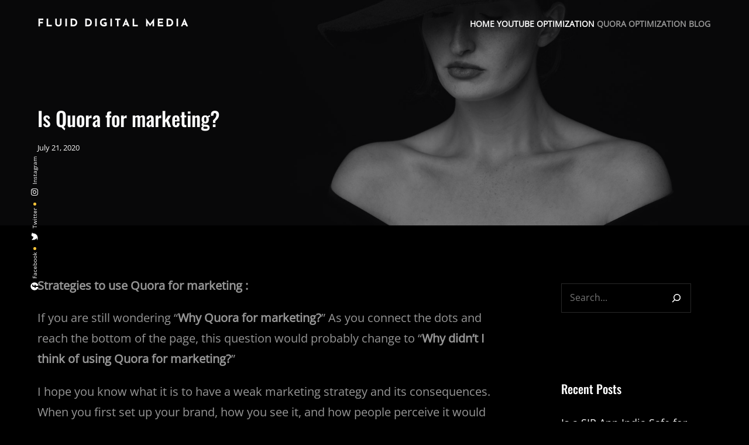

--- FILE ---
content_type: application/javascript
request_url: https://fluiddigitalmedia.com/wp-content/themes/bold-photography-blocks/assets/js/custom.js?ver=1733466247
body_size: 54
content:
/**
 * Custom JS for theme elements
 */

/**
 * Wocommerce active class for category list
 */
let boldPhotographyblocksurl = window.location.href;
const boldPhotographyblockscatLink = document.querySelectorAll(
  ".wc-block-product-categories-list li a"
);
boldPhotographyblockscatLink.forEach((item) => {
  if (item.href === boldPhotographyblocksurl) {
    item.classList.add("active");
  }
});

/*
    Add class in body when search clicked
*/
let boldPhotographyblockssearchBtn = document.querySelector(".search-controller svg.search");

if (boldPhotographyblockssearchBtn !== null) {
  boldPhotographyblockssearchBtn.addEventListener("click", function (e) {
    document.body.classList.remove("open-social");
    document.body.classList.add("open-search");
    document.body.addEventListener("click", function () {
      document.body.classList.remove("open-search");
    });

    let boldPhotographyblockssearchContainer = document.querySelector(".search-container");
    boldPhotographyblockssearchContainer.addEventListener("click", function (e) {
      e.stopPropagation();
    });

    var boldPhotographyblockssearchInput = document.querySelector(".wp-block-search__input");
    window.setTimeout(() => boldPhotographyblockssearchInput.focus(), 0);
  });
}

var boldPhotographyblockssearchBtnClose = document.querySelector(
  ".search-controller svg.cross"
);

if (boldPhotographyblockssearchBtnClose !== null) {
  boldPhotographyblockssearchBtnClose.addEventListener("click", function (e) {
    document.body.classList.remove("open-search");

  });
}


/*
    Add class in body when social clicked
*/
let boldPhotographyblockssocialBtn = document.querySelector(".social-controller svg.social");

if (boldPhotographyblockssocialBtn !== null) {
  boldPhotographyblockssocialBtn.addEventListener("click", function (e) {
    document.body.classList.remove("open-search");
    document.body.classList.add("open-social");
    document.body.addEventListener("click", function () {
      document.body.classList.remove("open-social");
    });

    let boldPhotographyblockssocialContainer = document.querySelector(".social-container");
    boldPhotographyblockssocialContainer.addEventListener("click", function (e) {
      e.stopPropagation();
    });

    var boldPhotographyblockssocialInput = document.querySelector(".wp-block-social__input");
    window.setTimeout(() => boldPhotographyblockssocialInput.focus(), 0);
  });
}

var boldPhotographyblockssocialBtnClose = document.querySelector(
  ".social-controller svg.cross"
);

if (boldPhotographyblockssocialBtnClose !== null) {
  boldPhotographyblockssocialBtnClose.addEventListener("click", function (e) {
    document.body.classList.remove("open-social");

  });
}

/*
    Add blinker on input field when active
*/
let boldPhotographyblocksblinkerField = document.querySelector(".social-controller svg.search");

if (boldPhotographyblocksblinkerField !== null) {
  boldPhotographyblocksblinkerField.addEventListener("click", function () {
    var boldPhotographyblockssearchInput = document.querySelector(".wp-block-search__input");
        window.setTimeout(() => boldPhotographyblockssearchInput.focus(), 0);
  });
}